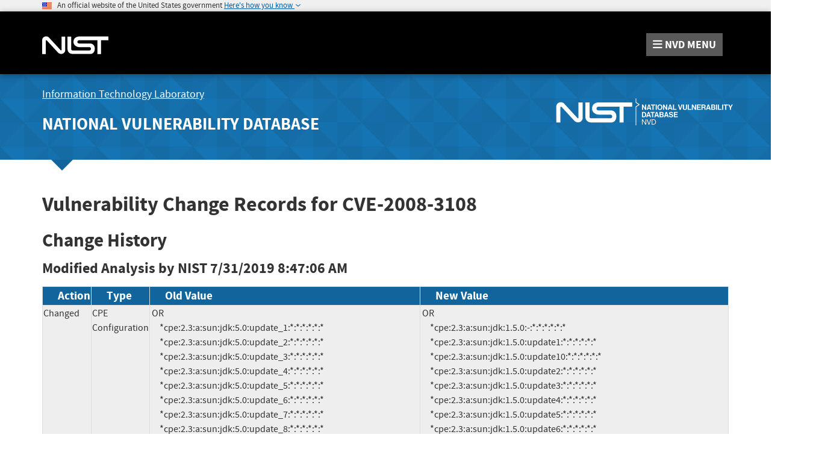

--- FILE ---
content_type: text/html;charset=UTF-8
request_url: https://nvd.nist.gov/vuln/detail/CVE-2008-3108/change-record?changeRecordedOn=07/31/2019T08:47:06.607-0400
body_size: 7802
content:


<!DOCTYPE html>

<html lang="en">
<head>



<title>NVD - CVE-2008-3108</title>

<meta http-equiv="content-type" content="text/html; charset=UTF-8" />
<meta http-equiv="content-style-type" content="text/css" />
<meta http-equiv="content-script-type" content="text/javascript" />
<meta name="viewport" content="width=device-width, initial-scale=1.0" />


<link href="/site-scripts/font-awesome/css/font-awesome.min.css"
	type="text/css" rel="stylesheet" />
<link href="/site-scripts/@fortawesome/fontawesome-free/css/all.min.css"
		  type="text/css" rel="stylesheet" />
<link href="/site-media/bootstrap/css/bootstrap.min.css"
	type="text/css" rel="stylesheet" />
<link href="/site-media/bootstrap/css/bootstrap-theme.min.css"
	type="text/css" rel="stylesheet" />
<link
	href="/site-scripts/eonasdan-bootstrap-datetimepicker/build/css/bootstrap-datetimepicker.min.css"
	type="text/css" rel="stylesheet" />


<link href="/site-media/css/nist-fonts.css" type="text/css"
	rel="stylesheet" />
<link href="/site-media/css/base-style.css" type="text/css"
	rel="stylesheet" />
<link href="/site-media/css/media-resize.css" type="text/css"
	rel="stylesheet" />


<meta name="theme-color" content="#000000">


<script src="/site-scripts/jquery/dist/jquery.min.js"
	type="text/javascript"></script>
<script src="/site-scripts/jquery-visible/jquery.visible.min.js"
	type="text/javascript"></script>
<script src="/site-scripts/underscore/underscore-min.js"
	type="text/javascript"></script>
<script src="/site-media/bootstrap/js/bootstrap.js"
	type="text/javascript"></script>
<script src="/site-scripts/moment/min/moment.min.js"
	type="text/javascript"></script>
<script
	src="/site-scripts/eonasdan-bootstrap-datetimepicker/build/js/bootstrap-datetimepicker.min.js"
	type="text/javascript"></script>


<script src="/site-media/js/megamenu.js" type="text/javascript"></script>
<script src="/site-media/js/nist-exit-script.js"
	type="text/javascript"></script>
<script src="/site-media/js/forms.js" type="text/javascript"></script>

<script
	src="/site-media/js/federated-analytics.all.min.js?agency=NIST&amp;subagency=nvd&amp;pua=UA-37115410-41&amp;yt=true"
	type="text/javascript" id="_fed_an_js_tag"></script>

<!-- Google tag (gtag.js) -->
<script async src="https://www.googletagmanager.com/gtag/js?id=G-4KKFZP12LQ"></script>
<script> window.dataLayer = window.dataLayer || []; function gtag(){dataLayer.push(arguments);} gtag('js', new Date()); gtag('config', 'G-4KKFZP12LQ'); </script>


<style id="antiClickjack">
body>* {
	display: none !important;
}

#antiClickjack {
	display: block !important;
}
</style>
<noscript>
	<style id="antiClickjackNoScript">
body>* {
	display: block !important;
}

#antiClickjack {
	display: none !important;
}
</style>
</noscript>
<script type="text/javascript" id="antiClickjackScript">
	if (self === top) {
		// no clickjacking
		var antiClickjack = document.getElementById("antiClickjack");
		antiClickjack.parentNode.removeChild(antiClickjack);
	} else {
		setTimeout(tryForward(), 5000);
	}

	function tryForward() {
		top.location = self.location;
	}
</script>
<meta charset="UTF-8">

<link href="/site-media/css/nvd-style.css" type="text/css"
	rel="stylesheet" />
<link href="/site-media/images/favicons/apple-touch-icon.png"
	rel="apple-touch-icon" type="image/png" sizes="180x180" />
<link href="/site-media/images/favicons/favicon-32x32.png"
	rel="icon" type="image/png" sizes="32x32" />
<link href="/site-media/images/favicons/favicon-16x16.png"
	rel="icon" type="image/png" sizes="16x16" />
<link href="/site-media/images/favicons/manifest.json"
	rel="manifest" />
<link href="/site-media/images/favicons/safari-pinned-tab.svg"
	rel="mask-icon" color="#000000" />
<link href="/site-media/images/favicons/favicon.ico"
	rel="shortcut icon" />
<meta name="msapplication-config" content="/site-media/images/favicons/browserconfig.xml" />
<link href="/site-media/images/favicons/favicon.ico"
	rel="shortcut icon" type="image/x-icon" />
<link href="/site-media/images/favicons/favicon.ico" rel="icon"
	type="image/x-icon" />
<meta charset="UTF-8">

</head>
<body>
	<header role="banner" title="Site Banner">
		<div id="antiClickjack" style="display: none">
			<h1>You are viewing this page in an unauthorized frame window.</h1>
			<p>
		This is a potential security issue, you are being redirected to 
		<a href="https://nvd.nist.gov">https://nvd.nist.gov</a>
	</p>
		</div>
		<div>
		</div>
		<div>
		<section class="usa-banner" aria-label="Official government website">
		    <div class="usa-accordion container">
		        <header class="usa-banner__header">
		            <noscript>
		                <p style="font-size: 0.85rem; font-weight: bold;">You have JavaScript disabled. This site requires JavaScript to be enabled for complete site functionality.</p>
		            </noscript>
		            <img class="usa-banner__header-flag" 
		            	src="/site-media/images/usbanner/us_flag_small.png" alt="U.S. flag">
		            &nbsp;
		            <span class="usa-banner__header-text">An official website of the United States government</span>
		
		            <button id="gov-banner-button" class="usa-accordion__button usa-banner__button" data-toggle="collapse" data-target="#gov-banner" aria-expanded="false" aria-controls="gov-banner">
		                <span class="usa-banner__button-text">Here's how you know</span>
		            </button>
		        </header>
		        <div class="usa-banner__content usa-accordion__content collapse" role="tabpanel" id="gov-banner" aria-expanded="true">
		            <div class="row">
		                <div class="col-md-5 col-sm-12">
		                    <div class="row">
		                        <div class="col-sm-2 col-xs-3">
		                            <img class="usa-banner__icon usa-media-block__img" 
		                            	src="/site-media/images/usbanner/icon-dot-gov.svg" alt="Dot gov">
		                        </div>
		                        <div class="col-sm-10 col-xs-9">
		                            <p>
		                                <strong>Official websites use .gov</strong>
		                                <br>
		                                A <strong>.gov</strong> website belongs to an official government organization in the United States.
		                            </p>
		                        </div>
		                    </div>
		                </div>
		                <div class="col-md-5 col-sm-12">
		                    <div class="row">
		                        <div class="col-sm-2 col-xs-3">
		                            <img class="usa-banner__icon usa-media-block__img" 
		                            	src="/site-media/images/usbanner/icon-https.svg" alt="Https">
		                        </div>
		                        <div class="col-sm-10 col-xs-9">
		                        <p>
		                            <strong>Secure .gov websites use HTTPS</strong>
		                            <br>
		                            A <strong>lock</strong> (<img class="usa-banner__lock" 
		                            	src="/site-media/images/usbanner/lock.svg" alt="Dot gov">) or <strong>https://</strong> means you've safely connected to the .gov website. Share sensitive information only on official, secure websites.
		                        </p>
		                        </div>
		                    </div>
		                </div>
		            </div>
		        </div>
		    </div>
		</section>
	</div>
		<div>
		<div>
	<nav id="navbar" class="navbar">
		<div id="nist-menu-container" class="container">
			<div class="row">
				<!-- Brand -->
				<div class="col-xs-6 col-md-4 navbar-header"
					style="height:104px">
					<a class="navbar-brand" 
						href="https://www.nist.gov" 
						target="_blank" rel="noopener noreferrer"
						id="navbar-brand-image"
						style="padding-top: 36px">

						<img alt="National Institute of Standards and Technology" 
										src="/site-media/images/nist/nist-logo.svg" 
										width="110" height="30">
					</a>
				</div>
				<div class="col-xs-6 col-md-8 navbar-nist-logo">
					<span id="nvd-menu-button" class="pull-right" style="margin-top: 26px"> <a>
							<span class="fa fa-bars"></span> <span id="nvd-menu-full-text"><span
								class="hidden-xxs">NVD </span>MENU</span>
					</a>
					</span>
				</div>
			</div>
		</div>

		<div class="main-menu-row container">
			<!-- Collect the nav links, forms, and other content for toggling -->
			<div id="main-menu-drop" class="col-lg-12" style="display: none;">
				<ul>

					<li><a href="/general"> General <span
							class="expander fa fa-plus" id="nvd-header-menu-general"
							data-expander-name="general" data-expanded="false"> <span
								class="element-invisible">Expand or Collapse</span>
						</span>
					</a>
						<div style="display: none;" class="sub-menu"
							data-expander-trigger="general">
							<div class="row">
								<div class="col-lg-4">
									<p>
										<a href="/general/nvd-dashboard">NVD Dashboard</a>
									</p>
									<p>
										<a href="https://www.nist.gov/itl/nvd">News and Status Updates</a>
									</p>
								</div>
								<div class="col-lg-4">
									<p>
										<a href="/general/faq">FAQ</a>
									</p>
								</div>
								<div class="col-lg-4">
									<p>
										<a href="/general/visualizations">Visualizations</a> 
									</p>
									<p>
										<a href="/general/legal-disclaimer">Legal Disclaimer</a> 
									</p>
								</div>
							</div>
						</div></li>
					<li><a href="/vuln"> Vulnerabilities <span
							class="expander fa fa-plus"
							id="nvd-header-menu-vulnerabilities"
							data-expander-name="vulnerabilities" data-expanded="false">
								<span class="element-invisible">Expand or Collapse</span>
						</span>
					</a>
						<div style="display: none;" class="sub-menu"
							data-expander-trigger="vulnerabilities">
							<div class="row">
								<div class="col-lg-4">
									<p>
										<a href="/vuln/search">Search &amp; Statistics</a>
									</p>
									<p>
										<a href="/vuln/categories">Weakness Types</a>
									</p>
								</div>
								<div class="col-lg-4">
									<p>
										<a href="/vuln/data-feeds">Data Feeds</a>
									</p>
									<p>
										<a href="/vuln/vendor-comments">Vendor Comments</a>
									</p>
								</div>
								<div class="col-lg-4">
									<p>
										<a href="/vuln/cvmap">CVMAP</a>
									</p>
								</div>
							</div>
						</div></li>
					<li><a href="/vuln-metrics/cvss#"> Vulnerability Metrics <span
							class="expander fa fa-plus" id="nvd-header-menu-metrics"
							data-expander-name="metrics" data-expanded="false"> <span
								class="element-invisible">Expand or Collapse</span>
						</span>
					</a>
						<div style="display: none;" class="sub-menu"
							data-expander-trigger="metrics">
							<div class="row">
								<div class="col-lg-4">
									<p>
										<a href="/vuln-metrics/cvss/v4-calculator">CVSS v4.0
											Calculators</a>
									</p>
								</div>
								<div class="col-lg-4">
									<p>
										<a href="/vuln-metrics/cvss/v3-calculator">CVSS v3.x
											Calculators</a>
									</p>
								</div>
								<div class="col-lg-4">
									<p>
										<a href="/vuln-metrics/cvss/v2-calculator">CVSS v2.0
											Calculator</a>
									</p>

								</div>
							</div>
						</div></li>
					<li><a href="/products"> Products <span
							class="expander fa fa-plus" id="nvd-header-menu-products"
							data-expander-name="products" data-expanded="false"> <span
								class="element-invisible">Expand or Collapse</span>
						</span>
					</a>
						<div style="display: none;" class="sub-menu"
							data-expander-trigger="products">
							<div class="row">
								<div class="col-lg-4">
									<p>
										<a href="/products/cpe">CPE Dictionary</a>
									</p>
									<p>
										<a href="/products/cpe/search">CPE Search</a>
									</p>

								</div>
								<div class="col-lg-4">
									<p>
										<a href="/products/cpe/statistics">CPE Statistics</a>
									</p>
									<p>
										<a href="/products/swid">SWID</a>
									</p>

								</div>
								<div class="col-lg-4"></div>
							</div>
						</div></li>
					<li>
						<a href="/developers">Developers<span
								class="expander fa fa-plus" id="nvd-header-menu-developers"
								data-expander-name="developers" data-expanded="false"> <span
									class="element-invisible">Expand or Collapse</span>
							</span>
						</a>
						<div style="display: none;" class="sub-menu"
							data-expander-trigger="developers">
							<div class="row">
								<div class="col-lg-4">
									<p>
										<a href="/developers/start-here">Start Here</a>
									</p>
									<p>
										<a href="/developers/request-an-api-key">Request an API Key</a>
									</p>

								</div>
								<div class="col-lg-4">
									<p>
										<a href="/developers/vulnerabilities">Vulnerabilities</a>
									</p>
									<p>
										<a href="/developers/products">Products</a>
									</p>

								</div>
								<div class="col-lg-4">
									<p>
										<a href="/developers/data-sources">Data Sources</a>
									</p>
									<p>
										<a href="/developers/terms-of-use">Terms of Use</a>
									</p>
								</div>
							</div>
						</div>
					</li>
					<li><a href="/contact"> Contact NVD </a></li>
					<li><a href="/other"> Other Sites <span
							class="expander fa fa-plus" id="nvd-header-menu-othersites"
							data-expander-name="otherSites" data-expanded="false"> <span
								class="element-invisible">Expand or Collapse</span>
						</span>
					</a>
						<div style="display: none;" class="sub-menu"
							data-expander-trigger="otherSites">
							<div class="row">
								<div class="col-lg-4">
									<p>
										<a href="https://ncp.nist.gov">Checklist (NCP) Repository</a>
									</p>
									<p>
										<a href="https://ncp.nist.gov/cce">Configurations (CCE)</a>
									</p>
									<p>
										<a href="https://csrc.nist.gov/Projects/risk-management/sp800-53-controls/release-search">800-53 Controls</a>
									</p>
								</div>
								<div class="col-lg-4">
									<p>
										<a
											href="https://csrc.nist.gov/projects/security-content-automation-protocol">SCAP</a>
									</p>
								</div>
							</div>
						</div></li>

					<li><a href="/search"> Search <span
							class="expander fa fa-plus" id="nvd-header-menu-search"
							data-expander-name="search" data-expanded="false"> <span
								class="element-invisible">Expand or Collapse</span>
						</span>
					</a>
						<div style="display: none;" class="sub-menu"
							data-expander-trigger="search">
							<div class="row">
								<div class="col-lg-4">
									<p>
										<a href="/vuln/search">Vulnerability Search</a>
									</p>
								</div>
								<div class="col-lg-4">
									<p>
										<a href="/products/cpe/search">CPE Search</a>
									</p>
								</div>
							</div>
						</div></li>




				</ul>
			</div>
			<!-- /#mobile-nav-container -->
		</div>

	</nav>
	<section id="itl-header" class="has-menu">
		<div class="container">
			<div class="row">
				<div class="col-sm-12 col-md-8">
					<h2 class="hidden-xs hidden-sm">
						<a href="https://www.nist.gov/itl" target="_blank" rel="noopener noreferrer">Information Technology Laboratory</a>
					</h2>
			 		<h1 class="hidden-xs hidden-sm">
						<a id="nvd-header-link"
						  href="/">National Vulnerability Database</a>
					</h1>
					<h1 class="hidden-xs text-center hidden-md hidden-lg"
						>National Vulnerability Database</h1>
					<h1 class="hidden-sm hidden-md hidden-lg text-center"
						>NVD</h1>
				
				</div>
				<div class="col-sm-12 col-md-4">
					<a style="width: 100%; text-align: center; display: block;padding-top: 14px">
						<img id="img-logo-nvd-lg" 
							alt="National Vulnerability Database" 
							src="/site-media/images/F_NIST-Logo-NVD-white.svg" 
							width="500" height="100">
					</a>
				</div>
			</div>
		</div>
	</section>

		
</div>
	</div>
	</header>
	<main>
		<div>
		<div id="body-section" class="container">
			
			<div>
		
		<div id="vulnDetailPanel">
			<table id="vulnDetailTableView" style="border-collapse: collapse;">
				<tr>
					<td colspan="2">

						<h2 data-testid="page-header">
							<span
								data-testid="page-header-vuln-id">Vulnerability Change Records for CVE-2008-3108</span>
							
						</h2>
						 <p></p>
                <h3>Change History</h3>
               
                <div>
	
		<div class="vuln-change-history-container"  
			style="display:block">
			 
			<h4>
				<strong><span
					data-testid="vuln-change-history-type-0">Modified Analysis by NIST</span> <span
					data-testid="vuln-change-history-date-0">7/31/2019 8:47:06 AM</span></strong>
			</h4>


			<table
				class="table table-striped table-condensed table-bordered detail-table"
				data-testid="vuln-change-history-table">
				<thead> 
					<tr>
						<th>Action</th>
						<th>Type</th>
						<th>Old Value</th>
						<th>New Value</th>
					</tr>
				</thead>
				<tbody>
					<tr data-testid="vuln-change-history-0">
						<td
							data-testid="vuln-change-history-0-action">Changed</td>
						<td
							data-testid="vuln-change-history-0-type">CPE Configuration</td>
						<td data-testid="vuln-change-history-0-old">
							
							
								
							
								<pre>OR
     *cpe:2.3:a:sun:jdk:5.0:update_1:*:*:*:*:*:*
     *cpe:2.3:a:sun:jdk:5.0:update_2:*:*:*:*:*:*
     *cpe:2.3:a:sun:jdk:5.0:update_3:*:*:*:*:*:*
     *cpe:2.3:a:sun:jdk:5.0:update_4:*:*:*:*:*:*
     *cpe:2.3:a:sun:jdk:5.0:update_5:*:*:*:*:*:*
     *cpe:2.3:a:sun:jdk:5.0:update_6:*:*:*:*:*:*
     *cpe:2.3:a:sun:jdk:5.0:update_7:*:*:*:*:*:*
     *cpe:2.3:a:sun:jdk:5.0:update_8:*:*:*:*:*:*
     *cpe:2.3:a:sun:jdk:*:update_9:*:*:*:*:*:* versions up to (including) 5.0
     *cpe:2.3:a:sun:jre:1.3.0:*:*:*:*:*:*:*
     *cpe:2.3:a:sun:jre:1.3.1:*:*:*:*:*:*:*
     *cpe:2.3:a:sun:jre:1.3.1:update1:*:*:*:*:*:*
     *cpe:2.3:a:sun:jre:1.3.1:update16:*:*:*:*:*:*
     *cpe:2.3:a:sun:jre:1.3.1:update18:*:*:*:*:*:*
     *cpe:2.3:a:sun:jre:1.3.1:update19:*:*:*:*:*:*
     *cpe:2.3:a:sun:jre:1.3.1:update20:*:*:*:*:*:*
     *cpe:2.3:a:sun:jre:1.3.1_02:*:*:*:*:*:*:*
     *cpe:2.3:a:sun:jre:1.3.1_03:*:*:*:*:*:*:*
     *cpe:2.3:a:sun:jre:1.3.1_04:*:*:*:*:*:*:*
     *cpe:2.3:a:sun:jre:1.3.1_05:*:*:*:*:*:*:*
     *cpe:2.3:a:sun:jre:1.3.1_06:*:*:*:*:*:*:*
     *cpe:2.3:a:sun:jre:1.3.1_07:*:*:*:*:*:*:*
     *cpe:2.3:a:sun:jre:1.3.1_08:*:*:*:*:*:*:*
     *cpe:2.3:a:sun:jre:1.3.1_09:*:*:*:*:*:*:*
     *cpe:2.3:a:sun:jre:1.3.1_10:*:*:*:*:*:*:*
     *cpe:2.3:a:sun:jre:1.3.1_11:*:*:*:*:*:*:*
     *cpe:2.3:a:sun:jre:1.3.1_12:*:*:*:*:*:*:*
     *cpe:2.3:a:sun:jre:1.3.1_13:*:*:*:*:*:*:*
     *cpe:2.3:a:sun:jre:1.3.1_14:*:*:*:*:*:*:*
     *cpe:2.3:a:sun:jre:1.3.1_15:*:*:*:*:*:*:*
     *cpe:2.3:a:sun:jre:1.3.1_17:*:*:*:*:*:*:*
     *cpe:2.3:a:sun:jre:1.3.1_21:*:*:*:*:*:*:*
     *cpe:2.3:a:sun:jre:*:*:*:*:*:*:*:* versions up to (including) 1.3.1_22
     *cpe:2.3:a:sun:jre:1.4.2_1:*:*:*:*:*:*:*
     *cpe:2.3:a:sun:jre:1.4.2_2:*:*:*:*:*:*:*
     *cpe:2.3:a:sun:jre:1.4.2_3:*:*:*:*:*:*:*
     *cpe:2.3:a:sun:jre:1.4.2_4:*:*:*:*:*:*:*
     *cpe:2.3:a:sun:jre:1.4.2_5:*:*:*:*:*:*:*
     *cpe:2.3:a:sun:jre:1.4.2_6:*:*:*:*:*:*:*
     *cpe:2.3:a:sun:jre:1.4.2_7:*:*:*:*:*:*:*
     *cpe:2.3:a:sun:jre:1.4.2_8:*:*:*:*:*:*:*
     *cpe:2.3:a:sun:jre:1.4.2_9:*:*:*:*:*:*:*
     *cpe:2.3:a:sun:jre:1.4.2_10:*:*:*:*:*:*:*
     *cpe:2.3:a:sun:jre:1.4.2_11:*:*:*:*:*:*:*
     *cpe:2.3:a:sun:jre:1.4.2_12:*:*:*:*:*:*:*
     *cpe:2.3:a:sun:jre:1.4.2_13:*:*:*:*:*:*:*
     *cpe:2.3:a:sun:jre:1.4.2_14:*:*:*:*:*:*:*
     *cpe:2.3:a:sun:jre:1.4.2_15:*:*:*:*:*:*:*
     *cpe:2.3:a:sun:jre:1.4.2_16:*:*:*:*:*:*:*
     *cpe:2.3:a:sun:jre:*:*:*:*:*:*:*:* versions up to (including) 1.4.2_17
     *cpe:2.3:a:sun:jre:5.0:update_1:*:*:*:*:*:*
     *cpe:2.3:a:sun:jre:5.0:update_2:*:*:*:*:*:*
     *cpe:2.3:a:sun:jre:5.0:update_3:*:*:*:*:*:*
     *cpe:2.3:a:sun:jre:5.0:update_4:*:*:*:*:*:*
     *cpe:2.3:a:sun:jre:5.0:update_5:*:*:*:*:*:*
     *cpe:2.3:a:sun:jre:5.0:update_6:*:*:*:*:*:*
     *cpe:2.3:a:sun:jre:5.0:update_7:*:*:*:*:*:*
     *cpe:2.3:a:sun:jre:5.0:update_8:*:*:*:*:*:*
     *cpe:2.3:a:sun:jre:*:update_9:*:*:*:*:*:* versions up to (including) 5.0
     *cpe:2.3:a:sun:sdk:1.3.0:*:*:*:*:*:*:*
     *cpe:2.3:a:sun:sdk:1.3.1_01:*:*:*:*:*:*:*
     *cpe:2.3:a:sun:sdk:1.3.1_02:*:*:*:*:*:*:*
     *cpe:2.3:a:sun:sdk:1.3.1_03:*:*:*:*:*:*:*
     *cpe:2.3:a:sun:sdk:1.3.1_04:*:*:*:*:*:*:*
     *cpe:2.3:a:sun:sdk:1.3.1_05:*:*:*:*:*:*:*
     *cpe:2.3:a:sun:sdk:1.3.1_06:*:*:*:*:*:*:*
     *cpe:2.3:a:sun:sdk:1.3.1_07:*:*:*:*:*:*:*
     *cpe:2.3:a:sun:sdk:1.3.1_08:*:*:*:*:*:*:*
     *cpe:2.3:a:sun:sdk:1.3.1_09:*:*:*:*:*:*:*
     *cpe:2.3:a:sun:sdk:1.3.1_10:*:*:*:*:*:*:*
     *cpe:2.3:a:sun:sdk:1.3.1_11:*:*:*:*:*:*:*
     *cpe:2.3:a:sun:sdk:1.3.1_12:*:*:*:*:*:*:*
     *cpe:2.3:a:sun:sdk:1.3.1_13:*:*:*:*:*:*:*
     *cpe:2.3:a:sun:sdk:1.3.1_14:*:*:*:*:*:*:*
     *cpe:2.3:a:sun:sdk:1.3.1_15:*:*:*:*:*:*:*
     *cpe:2.3:a:sun:sdk:1.3.1_16:*:*:*:*:*:*:*
     *cpe:2.3:a:sun:sdk:1.3.1_17:*:*:*:*:*:*:*
     *cpe:2.3:a:sun:sdk:1.3.1_18:*:*:*:*:*:*:*
     *cpe:2.3:a:sun:sdk:1.3.1_19:*:*:*:*:*:*:*
     *cpe:2.3:a:sun:sdk:1.3.1_20:*:*:*:*:*:*:*
     *cpe:2.3:a:sun:sdk:1.3.1_21:*:*:*:*:*:*:*
     *cpe:2.3:a:sun:sdk:*:*:*:*:*:*:*:* versions up to (including) 1.3.1_22
     *cpe:2.3:a:sun:sdk:1.4.2:*:*:*:*:*:*:*
     *cpe:2.3:a:sun:sdk:1.4.2_01:*:*:*:*:*:*:*
     *cpe:2.3:a:sun:sdk:1.4.2_02:*:*:*:*:*:*:*
     *cpe:2.3:a:sun:sdk:1.4.2_03:*:*:*:*:*:*:*
     *cpe:2.3:a:sun:sdk:1.4.2_04:*:*:*:*:*:*:*
     *cpe:2.3:a:sun:sdk:1.4.2_05:*:*:*:*:*:*:*
     *cpe:2.3:a:sun:sdk:1.4.2_06:*:*:*:*:*:*:*
     *cpe:2.3:a:sun:sdk:1.4.2_07:*:*:*:*:*:*:*
     *cpe:2.3:a:sun:sdk:1.4.2_08:*:*:*:*:*:*:*
     *cpe:2.3:a:sun:sdk:1.4.2_09:*:*:*:*:*:*:*
     *cpe:2.3:a:sun:sdk:1.4.2_10:*:*:*:*:*:*:*
     *cpe:2.3:a:sun:sdk:1.4.2_11:*:*:*:*:*:*:*
     *cpe:2.3:a:sun:sdk:1.4.2_12:*:*:*:*:*:*:*
     *cpe:2.3:a:sun:sdk:1.4.2_13:*:*:*:*:*:*:*
     *cpe:2.3:a:sun:sdk:1.4.2_14:*:*:*:*:*:*:*
     *cpe:2.3:a:sun:sdk:1.4.2_15:*:*:*:*:*:*:*
     *cpe:2.3:a:sun:sdk:1.4.2_16:*:*:*:*:*:*:*
     *cpe:2.3:a:sun:sdk:*:*:*:*:*:*:*:* versions up to (including) 1.4.2_17</pre>
								
							
							
						</td>
							
						<td data-testid="vuln-change-history-0-new">
								
							
								<pre>OR
     *cpe:2.3:a:sun:jdk:1.5.0:-:*:*:*:*:*:*
     *cpe:2.3:a:sun:jdk:1.5.0:update1:*:*:*:*:*:*
     *cpe:2.3:a:sun:jdk:1.5.0:update10:*:*:*:*:*:*
     *cpe:2.3:a:sun:jdk:1.5.0:update2:*:*:*:*:*:*
     *cpe:2.3:a:sun:jdk:1.5.0:update3:*:*:*:*:*:*
     *cpe:2.3:a:sun:jdk:1.5.0:update4:*:*:*:*:*:*
     *cpe:2.3:a:sun:jdk:1.5.0:update5:*:*:*:*:*:*
     *cpe:2.3:a:sun:jdk:1.5.0:update6:*:*:*:*:*:*
     *cpe:2.3:a:sun:jdk:1.5.0:update7:*:*:*:*:*:*
     *cpe:2.3:a:sun:jdk:1.5.0:update7_b03:*:*:*:*:*:*
     *cpe:2.3:a:sun:jdk:1.5.0:update8:*:*:*:*:*:*
     *cpe:2.3:a:sun:jdk:1.5.0:update9:*:*:*:*:*:*</pre>
								
						</td>
					</tr>
					<tr data-testid="vuln-change-history-0">
						<td
							data-testid="vuln-change-history-0-action">Added</td>
						<td
							data-testid="vuln-change-history-0-type">CPE Configuration</td>
						<td data-testid="vuln-change-history-0-old">
							
							
								
							
								<pre></pre>
								
							
							
						</td>
							
						<td data-testid="vuln-change-history-0-new">
								
							
								<pre>OR
     *cpe:2.3:a:sun:jre:1.3.1:*:*:*:*:*:*:*
     *cpe:2.3:a:sun:jre:1.3.1_2:*:*:*:*:*:*:*
     *cpe:2.3:a:sun:jre:1.3.1_03:*:*:*:*:*:*:*
     *cpe:2.3:a:sun:jre:1.3.1_04:*:*:*:*:*:*:*
     *cpe:2.3:a:sun:jre:1.3.1_05:*:*:*:*:*:*:*
     *cpe:2.3:a:sun:jre:1.3.1_06:*:*:*:*:*:*:*
     *cpe:2.3:a:sun:jre:1.3.1_07:*:*:*:*:*:*:*
     *cpe:2.3:a:sun:jre:1.3.1_08:*:*:*:*:*:*:*
     *cpe:2.3:a:sun:jre:1.3.1_09:*:*:*:*:*:*:*
     *cpe:2.3:a:sun:jre:1.3.1_10:*:*:*:*:*:*:*
     *cpe:2.3:a:sun:jre:1.3.1_11:*:*:*:*:*:*:*
     *cpe:2.3:a:sun:jre:1.3.1_12:*:*:*:*:*:*:*
     *cpe:2.3:a:sun:jre:1.3.1_13:*:*:*:*:*:*:*
     *cpe:2.3:a:sun:jre:1.3.1_14:*:*:*:*:*:*:*
     *cpe:2.3:a:sun:jre:1.3.1_15:*:*:*:*:*:*:*
     *cpe:2.3:a:sun:jre:1.3.1_16:*:*:*:*:*:*:*
     *cpe:2.3:a:sun:jre:1.3.1_17:*:*:*:*:*:*:*
     *cpe:2.3:a:sun:jre:1.3.1_18:*:*:*:*:*:*:*
     *cpe:2.3:a:sun:jre:1.3.1_19:*:*:*:*:*:*:*
     *cpe:2.3:a:sun:jre:1.3.1_20:*:*:*:*:*:*:*
     *cpe:2.3:a:sun:jre:1.3.1_21:*:*:*:*:*:*:*
     *cpe:2.3:a:sun:jre:1.3.1_22:*:*:*:*:*:*:*
     *cpe:2.3:a:sun:jre:1.3.1_23:*:*:*:*:*:*:*
     *cpe:2.3:a:sun:jre:1.4.2:*:*:*:*:*:*:*
     *cpe:2.3:a:sun:jre:1.4.2_1:*:*:*:*:*:*:*
     *cpe:2.3:a:sun:jre:1.4.2_2:*:*:*:*:*:*:*
     *cpe:2.3:a:sun:jre:1.4.2_3:*:*:*:*:*:*:*
     *cpe:2.3:a:sun:jre:1.4.2_4:*:*:*:*:*:*:*
     *cpe:2.3:a:sun:jre:1.4.2_5:*:*:*:*:*:*:*
     *cpe:2.3:a:sun:jre:1.4.2_6:*:*:*:*:*:*:*
     *cpe:2.3:a:sun:jre:1.4.2_7:*:*:*:*:*:*:*
     *cpe:2.3:a:sun:jre:1.4.2_8:*:*:*:*:*:*:*
     *cpe:2.3:a:sun:jre:1.4.2_9:*:*:*:*:*:*:*
     *cpe:2.3:a:sun:jre:1.4.2_10:*:*:*:*:*:*:*
     *cpe:2.3:a:sun:jre:1.4.2_11:*:*:*:*:*:*:*
     *cpe:2.3:a:sun:jre:1.4.2_12:*:*:*:*:*:*:*
     *cpe:2.3:a:sun:jre:1.4.2_13:*:*:*:*:*:*:*
     *cpe:2.3:a:sun:jre:1.4.2_14:*:*:*:*:*:*:*
     *cpe:2.3:a:sun:jre:1.4.2_15:*:*:*:*:*:*:*
     *cpe:2.3:a:sun:jre:1.4.2_16:*:*:*:*:*:*:*
     *cpe:2.3:a:sun:jre:1.4.2_17:*:*:*:*:*:*:*
     *cpe:2.3:a:sun:jre:1.4.2_18:*:*:*:*:*:*:*
     *cpe:2.3:a:sun:jre:1.5.0:-:*:*:*:*:*:*
     *cpe:2.3:a:sun:jre:1.5.0:update1:*:*:*:*:*:*
     *cpe:2.3:a:sun:jre:1.5.0:update10:*:*:*:*:*:*
     *cpe:2.3:a:sun:jre:1.5.0:update2:*:*:*:*:*:*
     *cpe:2.3:a:sun:jre:1.5.0:update3:*:*:*:*:*:*
     *cpe:2.3:a:sun:jre:1.5.0:update4:*:*:*:*:*:*
     *cpe:2.3:a:sun:jre:1.5.0:update5:*:*:*:*:*:*
     *cpe:2.3:a:sun:jre:1.5.0:update6:*:*:*:*:*:*
     *cpe:2.3:a:sun:jre:1.5.0:update7:*:*:*:*:*:*
     *cpe:2.3:a:sun:jre:1.5.0:update8:*:*:*:*:*:*
     *cpe:2.3:a:sun:jre:1.5.0:update9:*:*:*:*:*:*</pre>
								
						</td>
					</tr>
					<tr data-testid="vuln-change-history-0">
						<td
							data-testid="vuln-change-history-0-action">Added</td>
						<td
							data-testid="vuln-change-history-0-type">CPE Configuration</td>
						<td data-testid="vuln-change-history-0-old">
							
							
								
							
								<pre></pre>
								
							
							
						</td>
							
						<td data-testid="vuln-change-history-0-new">
								
							
								<pre>OR
     *cpe:2.3:a:sun:sdk:1.3.1:*:*:*:*:*:*:*
     *cpe:2.3:a:sun:sdk:1.3.1_01:*:*:*:*:*:*:*
     *cpe:2.3:a:sun:sdk:1.3.1_01a:*:*:*:*:*:*:*
     *cpe:2.3:a:sun:sdk:1.3.1_02:*:*:*:*:*:*:*
     *cpe:2.3:a:sun:sdk:1.3.1_03:*:*:*:*:*:*:*
     *cpe:2.3:a:sun:sdk:1.3.1_04:*:*:*:*:*:*:*
     *cpe:2.3:a:sun:sdk:1.3.1_05:*:*:*:*:*:*:*
     *cpe:2.3:a:sun:sdk:1.3.1_06:*:*:*:*:*:*:*
     *cpe:2.3:a:sun:sdk:1.3.1_07:*:*:*:*:*:*:*
     *cpe:2.3:a:sun:sdk:1.3.1_08:*:*:*:*:*:*:*
     *cpe:2.3:a:sun:sdk:1.3.1_09:*:*:*:*:*:*:*
     *cpe:2.3:a:sun:sdk:1.3.1_10:*:*:*:*:*:*:*
     *cpe:2.3:a:sun:sdk:1.3.1_11:*:*:*:*:*:*:*
     *cpe:2.3:a:sun:sdk:1.3.1_12:*:*:*:*:*:*:*
     *cpe:2.3:a:sun:sdk:1.3.1_13:*:*:*:*:*:*:*
     *cpe:2.3:a:sun:sdk:1.3.1_14:*:*:*:*:*:*:*
     *cpe:2.3:a:sun:sdk:1.3.1_15:*:*:*:*:*:*:*
     *cpe:2.3:a:sun:sdk:1.3.1_16:*:*:*:*:*:*:*
     *cpe:2.3:a:sun:sdk:1.3.1_17:*:*:*:*:*:*:*
     *cpe:2.3:a:sun:sdk:1.3.1_18:*:*:*:*:*:*:*
     *cpe:2.3:a:sun:sdk:1.3.1_19:*:*:*:*:*:*:*
     *cpe:2.3:a:sun:sdk:1.3.1_20:*:*:*:*:*:*:*
     *cpe:2.3:a:sun:sdk:1.3.1_21:*:*:*:*:*:*:*
     *cpe:2.3:a:sun:sdk:1.3.1_22:*:*:*:*:*:*:*
     *cpe:2.3:a:sun:sdk:1.3.1_23:*:*:*:*:*:*:*
     *cpe:2.3:a:sun:sdk:1.4.2:*:*:*:*:*:*:*
     *cpe:2.3:a:sun:sdk:1.4.2_1:*:*:*:*:*:*:*
     *cpe:2.3:a:sun:sdk:1.4.2_2:*:*:*:*:*:*:*
     *cpe:2.3:a:sun:sdk:1.4.2_02:*:*:*:*:*:*:*
     *cpe:2.3:a:sun:sdk:1.4.2_03:*:*:*:*:*:*:*
     *cpe:2.3:a:sun:sdk:1.4.2_3:*:*:*:*:*:*:*
     *cpe:2.3:a:sun:sdk:1.4.2_4:*:*:*:*:*:*:*
     *cpe:2.3:a:sun:sdk:1.4.2_04:*:*:*:*:*:*:*
     *cpe:2.3:a:sun:sdk:1.4.2_5:*:*:*:*:*:*:*
     *cpe:2.3:a:sun:sdk:1.4.2_6:*:*:*:*:*:*:*
     *cpe:2.3:a:sun:sdk:1.4.2_7:*:*:*:*:*:*:*
     *cpe:2.3:a:sun:sdk:1.4.2_8:*:*:*:*:*:*:*
     *cpe:2.3:a:sun:sdk:1.4.2_08:*:*:*:*:*:*:*
     *cpe:2.3:a:sun:sdk:1.4.2_09:*:*:*:*:*:*:*
     *cpe:2.3:a:sun:sdk:1.4.2_9:*:*:*:*:*:*:*
     *cpe:2.3:a:sun:sdk:1.4.2_10:*:*:*:*:*:*:*
     *cpe:2.3:a:sun:sdk:1.4.2_11:*:*:*:*:*:*:*
     *cpe:2.3:a:sun:sdk:1.4.2_12:*:*:*:*:*:*:*
     *cpe:2.3:a:sun:sdk:1.4.2_13:*:*:*:*:*:*:*
     *cpe:2.3:a:sun:sdk:1.4.2_14:*:*:*:*:*:*:*
     *cpe:2.3:a:sun:sdk:1.4.2_15:*:*:*:*:*:*:*
     *cpe:2.3:a:sun:sdk:1.4.2_16:*:*:*:*:*:*:*
     *cpe:2.3:a:sun:sdk:1.4.2_17:*:*:*:*:*:*:*
     *cpe:2.3:a:sun:sdk:1.4.2_18:*:*:*:*:*:*:*</pre>
								
						</td>
					</tr>
					<tr data-testid="vuln-change-history-0">
						<td
							data-testid="vuln-change-history-0-action">Changed</td>
						<td
							data-testid="vuln-change-history-0-type">Reference Type</td>
						<td data-testid="vuln-change-history-0-old">
							
							
								
							
								<pre>http://lists.apple.com/archives/security-announce//2008/Sep/msg00008.html No Types Assigned</pre>
								
							
							
						</td>
							
						<td data-testid="vuln-change-history-0-new">
								
							
								<pre>http://lists.apple.com/archives/security-announce//2008/Sep/msg00008.html Mailing List, Third Party Advisory</pre>
								
						</td>
					</tr>
					<tr data-testid="vuln-change-history-0">
						<td
							data-testid="vuln-change-history-0-action">Changed</td>
						<td
							data-testid="vuln-change-history-0-type">Reference Type</td>
						<td data-testid="vuln-change-history-0-old">
							
							
								
							
								<pre>http://lists.opensuse.org/opensuse-security-announce/2008-08/msg00005.html No Types Assigned</pre>
								
							
							
						</td>
							
						<td data-testid="vuln-change-history-0-new">
								
							
								<pre>http://lists.opensuse.org/opensuse-security-announce/2008-08/msg00005.html Mailing List, Third Party Advisory</pre>
								
						</td>
					</tr>
					<tr data-testid="vuln-change-history-0">
						<td
							data-testid="vuln-change-history-0-action">Changed</td>
						<td
							data-testid="vuln-change-history-0-type">Reference Type</td>
						<td data-testid="vuln-change-history-0-old">
							
							
								
							
								<pre>http://lists.opensuse.org/opensuse-security-announce/2008-09/msg00000.html No Types Assigned</pre>
								
							
							
						</td>
							
						<td data-testid="vuln-change-history-0-new">
								
							
								<pre>http://lists.opensuse.org/opensuse-security-announce/2008-09/msg00000.html Mailing List, Third Party Advisory</pre>
								
						</td>
					</tr>
					<tr data-testid="vuln-change-history-0">
						<td
							data-testid="vuln-change-history-0-action">Changed</td>
						<td
							data-testid="vuln-change-history-0-type">Reference Type</td>
						<td data-testid="vuln-change-history-0-old">
							
							
								
							
								<pre>http://lists.opensuse.org/opensuse-security-announce/2008-09/msg00002.html No Types Assigned</pre>
								
							
							
						</td>
							
						<td data-testid="vuln-change-history-0-new">
								
							
								<pre>http://lists.opensuse.org/opensuse-security-announce/2008-09/msg00002.html Mailing List, Third Party Advisory</pre>
								
						</td>
					</tr>
					<tr data-testid="vuln-change-history-0">
						<td
							data-testid="vuln-change-history-0-action">Changed</td>
						<td
							data-testid="vuln-change-history-0-type">Reference Type</td>
						<td data-testid="vuln-change-history-0-old">
							
							
								
							
								<pre>http://marc.info/?l=bugtraq&amp;m=122331139823057&amp;w=2 No Types Assigned</pre>
								
							
							
						</td>
							
						<td data-testid="vuln-change-history-0-new">
								
							
								<pre>http://marc.info/?l=bugtraq&amp;m=122331139823057&amp;w=2 Mailing List, Third Party Advisory</pre>
								
						</td>
					</tr>
					<tr data-testid="vuln-change-history-0">
						<td
							data-testid="vuln-change-history-0-action">Changed</td>
						<td
							data-testid="vuln-change-history-0-type">Reference Type</td>
						<td data-testid="vuln-change-history-0-old">
							
							
								
							
								<pre>http://secunia.com/advisories/31010 Vendor Advisory</pre>
								
							
							
						</td>
							
						<td data-testid="vuln-change-history-0-new">
								
							
								<pre>http://secunia.com/advisories/31010 Third Party Advisory</pre>
								
						</td>
					</tr>
					<tr data-testid="vuln-change-history-0">
						<td
							data-testid="vuln-change-history-0-action">Changed</td>
						<td
							data-testid="vuln-change-history-0-type">Reference Type</td>
						<td data-testid="vuln-change-history-0-old">
							
							
								
							
								<pre>http://secunia.com/advisories/31320 No Types Assigned</pre>
								
							
							
						</td>
							
						<td data-testid="vuln-change-history-0-new">
								
							
								<pre>http://secunia.com/advisories/31320 Third Party Advisory</pre>
								
						</td>
					</tr>
					<tr data-testid="vuln-change-history-0">
						<td
							data-testid="vuln-change-history-0-action">Changed</td>
						<td
							data-testid="vuln-change-history-0-type">Reference Type</td>
						<td data-testid="vuln-change-history-0-old">
							
							
								
							
								<pre>http://secunia.com/advisories/31497 No Types Assigned</pre>
								
							
							
						</td>
							
						<td data-testid="vuln-change-history-0-new">
								
							
								<pre>http://secunia.com/advisories/31497 Third Party Advisory</pre>
								
						</td>
					</tr>
					<tr data-testid="vuln-change-history-0">
						<td
							data-testid="vuln-change-history-0-action">Changed</td>
						<td
							data-testid="vuln-change-history-0-type">Reference Type</td>
						<td data-testid="vuln-change-history-0-old">
							
							
								
							
								<pre>http://secunia.com/advisories/31600 No Types Assigned</pre>
								
							
							
						</td>
							
						<td data-testid="vuln-change-history-0-new">
								
							
								<pre>http://secunia.com/advisories/31600 Third Party Advisory</pre>
								
						</td>
					</tr>
					<tr data-testid="vuln-change-history-0">
						<td
							data-testid="vuln-change-history-0-action">Changed</td>
						<td
							data-testid="vuln-change-history-0-type">Reference Type</td>
						<td data-testid="vuln-change-history-0-old">
							
							
								
							
								<pre>http://secunia.com/advisories/31736 No Types Assigned</pre>
								
							
							
						</td>
							
						<td data-testid="vuln-change-history-0-new">
								
							
								<pre>http://secunia.com/advisories/31736 Third Party Advisory</pre>
								
						</td>
					</tr>
					<tr data-testid="vuln-change-history-0">
						<td
							data-testid="vuln-change-history-0-action">Changed</td>
						<td
							data-testid="vuln-change-history-0-type">Reference Type</td>
						<td data-testid="vuln-change-history-0-old">
							
							
								
							
								<pre>http://secunia.com/advisories/32018 No Types Assigned</pre>
								
							
							
						</td>
							
						<td data-testid="vuln-change-history-0-new">
								
							
								<pre>http://secunia.com/advisories/32018 Third Party Advisory</pre>
								
						</td>
					</tr>
					<tr data-testid="vuln-change-history-0">
						<td
							data-testid="vuln-change-history-0-action">Changed</td>
						<td
							data-testid="vuln-change-history-0-type">Reference Type</td>
						<td data-testid="vuln-change-history-0-old">
							
							
								
							
								<pre>http://secunia.com/advisories/32179 No Types Assigned</pre>
								
							
							
						</td>
							
						<td data-testid="vuln-change-history-0-new">
								
							
								<pre>http://secunia.com/advisories/32179 Third Party Advisory</pre>
								
						</td>
					</tr>
					<tr data-testid="vuln-change-history-0">
						<td
							data-testid="vuln-change-history-0-action">Changed</td>
						<td
							data-testid="vuln-change-history-0-type">Reference Type</td>
						<td data-testid="vuln-change-history-0-old">
							
							
								
							
								<pre>http://secunia.com/advisories/32180 No Types Assigned</pre>
								
							
							
						</td>
							
						<td data-testid="vuln-change-history-0-new">
								
							
								<pre>http://secunia.com/advisories/32180 Third Party Advisory</pre>
								
						</td>
					</tr>
					<tr data-testid="vuln-change-history-0">
						<td
							data-testid="vuln-change-history-0-action">Changed</td>
						<td
							data-testid="vuln-change-history-0-type">Reference Type</td>
						<td data-testid="vuln-change-history-0-old">
							
							
								
							
								<pre>http://secunia.com/advisories/33236 No Types Assigned</pre>
								
							
							
						</td>
							
						<td data-testid="vuln-change-history-0-new">
								
							
								<pre>http://secunia.com/advisories/33236 Third Party Advisory</pre>
								
						</td>
					</tr>
					<tr data-testid="vuln-change-history-0">
						<td
							data-testid="vuln-change-history-0-action">Changed</td>
						<td
							data-testid="vuln-change-history-0-type">Reference Type</td>
						<td data-testid="vuln-change-history-0-old">
							
							
								
							
								<pre>http://secunia.com/advisories/33237 No Types Assigned</pre>
								
							
							
						</td>
							
						<td data-testid="vuln-change-history-0-new">
								
							
								<pre>http://secunia.com/advisories/33237 Third Party Advisory</pre>
								
						</td>
					</tr>
					<tr data-testid="vuln-change-history-0">
						<td
							data-testid="vuln-change-history-0-action">Changed</td>
						<td
							data-testid="vuln-change-history-0-type">Reference Type</td>
						<td data-testid="vuln-change-history-0-old">
							
							
								
							
								<pre>http://secunia.com/advisories/37386 No Types Assigned</pre>
								
							
							
						</td>
							
						<td data-testid="vuln-change-history-0-new">
								
							
								<pre>http://secunia.com/advisories/37386 Third Party Advisory</pre>
								
						</td>
					</tr>
					<tr data-testid="vuln-change-history-0">
						<td
							data-testid="vuln-change-history-0-action">Changed</td>
						<td
							data-testid="vuln-change-history-0-type">Reference Type</td>
						<td data-testid="vuln-change-history-0-old">
							
							
								
							
								<pre>http://security.gentoo.org/glsa/glsa-200911-02.xml No Types Assigned</pre>
								
							
							
						</td>
							
						<td data-testid="vuln-change-history-0-new">
								
							
								<pre>http://security.gentoo.org/glsa/glsa-200911-02.xml Third Party Advisory</pre>
								
						</td>
					</tr>
					<tr data-testid="vuln-change-history-0">
						<td
							data-testid="vuln-change-history-0-action">Changed</td>
						<td
							data-testid="vuln-change-history-0-type">Reference Type</td>
						<td data-testid="vuln-change-history-0-old">
							
							
								
							
								<pre>http://sunsolve.sun.com/search/document.do?assetkey=1-66-238666-1 Patch</pre>
								
							
							
						</td>
							
						<td data-testid="vuln-change-history-0-new">
								
							
								<pre>http://sunsolve.sun.com/search/document.do?assetkey=1-66-238666-1 Broken Link</pre>
								
						</td>
					</tr>
					<tr data-testid="vuln-change-history-0">
						<td
							data-testid="vuln-change-history-0-action">Changed</td>
						<td
							data-testid="vuln-change-history-0-type">Reference Type</td>
						<td data-testid="vuln-change-history-0-old">
							
							
								
							
								<pre>http://support.apple.com/kb/HT3178 No Types Assigned</pre>
								
							
							
						</td>
							
						<td data-testid="vuln-change-history-0-new">
								
							
								<pre>http://support.apple.com/kb/HT3178 Third Party Advisory</pre>
								
						</td>
					</tr>
					<tr data-testid="vuln-change-history-0">
						<td
							data-testid="vuln-change-history-0-action">Changed</td>
						<td
							data-testid="vuln-change-history-0-type">Reference Type</td>
						<td data-testid="vuln-change-history-0-old">
							
							
								
							
								<pre>http://support.apple.com/kb/HT3179 No Types Assigned</pre>
								
							
							
						</td>
							
						<td data-testid="vuln-change-history-0-new">
								
							
								<pre>http://support.apple.com/kb/HT3179 Third Party Advisory</pre>
								
						</td>
					</tr>
					<tr data-testid="vuln-change-history-0">
						<td
							data-testid="vuln-change-history-0-action">Changed</td>
						<td
							data-testid="vuln-change-history-0-type">Reference Type</td>
						<td data-testid="vuln-change-history-0-old">
							
							
								
							
								<pre>http://support.avaya.com/elmodocs2/security/ASA-2008-300.htm No Types Assigned</pre>
								
							
							
						</td>
							
						<td data-testid="vuln-change-history-0-new">
								
							
								<pre>http://support.avaya.com/elmodocs2/security/ASA-2008-300.htm Third Party Advisory</pre>
								
						</td>
					</tr>
					<tr data-testid="vuln-change-history-0">
						<td
							data-testid="vuln-change-history-0-action">Changed</td>
						<td
							data-testid="vuln-change-history-0-type">Reference Type</td>
						<td data-testid="vuln-change-history-0-old">
							
							
								
							
								<pre>http://support.avaya.com/elmodocs2/security/ASA-2008-507.htm No Types Assigned</pre>
								
							
							
						</td>
							
						<td data-testid="vuln-change-history-0-new">
								
							
								<pre>http://support.avaya.com/elmodocs2/security/ASA-2008-507.htm Third Party Advisory</pre>
								
						</td>
					</tr>
					<tr data-testid="vuln-change-history-0">
						<td
							data-testid="vuln-change-history-0-action">Changed</td>
						<td
							data-testid="vuln-change-history-0-type">Reference Type</td>
						<td data-testid="vuln-change-history-0-old">
							
							
								
							
								<pre>http://support.nortel.com/go/main.jsp?cscat=BLTNDETAIL&amp;id=751014 No Types Assigned</pre>
								
							
							
						</td>
							
						<td data-testid="vuln-change-history-0-new">
								
							
								<pre>http://support.nortel.com/go/main.jsp?cscat=BLTNDETAIL&amp;id=751014 Third Party Advisory</pre>
								
						</td>
					</tr>
					<tr data-testid="vuln-change-history-0">
						<td
							data-testid="vuln-change-history-0-action">Changed</td>
						<td
							data-testid="vuln-change-history-0-type">Reference Type</td>
						<td data-testid="vuln-change-history-0-old">
							
							
								
							
								<pre>http://support.nortel.com/go/main.jsp?cscat=BLTNDETAIL&amp;id=756717 No Types Assigned</pre>
								
							
							
						</td>
							
						<td data-testid="vuln-change-history-0-new">
								
							
								<pre>http://support.nortel.com/go/main.jsp?cscat=BLTNDETAIL&amp;id=756717 Third Party Advisory</pre>
								
						</td>
					</tr>
					<tr data-testid="vuln-change-history-0">
						<td
							data-testid="vuln-change-history-0-action">Changed</td>
						<td
							data-testid="vuln-change-history-0-type">Reference Type</td>
						<td data-testid="vuln-change-history-0-old">
							
							
								
							
								<pre>http://www.redhat.com/support/errata/RHSA-2008-0790.html No Types Assigned</pre>
								
							
							
						</td>
							
						<td data-testid="vuln-change-history-0-new">
								
							
								<pre>http://www.redhat.com/support/errata/RHSA-2008-0790.html Third Party Advisory</pre>
								
						</td>
					</tr>
					<tr data-testid="vuln-change-history-0">
						<td
							data-testid="vuln-change-history-0-action">Changed</td>
						<td
							data-testid="vuln-change-history-0-type">Reference Type</td>
						<td data-testid="vuln-change-history-0-old">
							
							
								
							
								<pre>http://www.redhat.com/support/errata/RHSA-2008-1043.html No Types Assigned</pre>
								
							
							
						</td>
							
						<td data-testid="vuln-change-history-0-new">
								
							
								<pre>http://www.redhat.com/support/errata/RHSA-2008-1043.html Third Party Advisory</pre>
								
						</td>
					</tr>
					<tr data-testid="vuln-change-history-0">
						<td
							data-testid="vuln-change-history-0-action">Changed</td>
						<td
							data-testid="vuln-change-history-0-type">Reference Type</td>
						<td data-testid="vuln-change-history-0-old">
							
							
								
							
								<pre>http://www.redhat.com/support/errata/RHSA-2008-1044.html No Types Assigned</pre>
								
							
							
						</td>
							
						<td data-testid="vuln-change-history-0-new">
								
							
								<pre>http://www.redhat.com/support/errata/RHSA-2008-1044.html Third Party Advisory</pre>
								
						</td>
					</tr>
					<tr data-testid="vuln-change-history-0">
						<td
							data-testid="vuln-change-history-0-action">Changed</td>
						<td
							data-testid="vuln-change-history-0-type">Reference Type</td>
						<td data-testid="vuln-change-history-0-old">
							
							
								
							
								<pre>http://www.securityfocus.com/archive/1/497041/100/0/threaded No Types Assigned</pre>
								
							
							
						</td>
							
						<td data-testid="vuln-change-history-0-new">
								
							
								<pre>http://www.securityfocus.com/archive/1/497041/100/0/threaded Third Party Advisory, VDB Entry</pre>
								
						</td>
					</tr>
					<tr data-testid="vuln-change-history-0">
						<td
							data-testid="vuln-change-history-0-action">Changed</td>
						<td
							data-testid="vuln-change-history-0-type">Reference Type</td>
						<td data-testid="vuln-change-history-0-old">
							
							
								
							
								<pre>http://www.securityfocus.com/bid/30147 No Types Assigned</pre>
								
							
							
						</td>
							
						<td data-testid="vuln-change-history-0-new">
								
							
								<pre>http://www.securityfocus.com/bid/30147 Third Party Advisory, VDB Entry</pre>
								
						</td>
					</tr>
					<tr data-testid="vuln-change-history-0">
						<td
							data-testid="vuln-change-history-0-action">Changed</td>
						<td
							data-testid="vuln-change-history-0-type">Reference Type</td>
						<td data-testid="vuln-change-history-0-old">
							
							
								
							
								<pre>http://www.securitytracker.com/id?1020461 No Types Assigned</pre>
								
							
							
						</td>
							
						<td data-testid="vuln-change-history-0-new">
								
							
								<pre>http://www.securitytracker.com/id?1020461 Third Party Advisory, VDB Entry</pre>
								
						</td>
					</tr>
					<tr data-testid="vuln-change-history-0">
						<td
							data-testid="vuln-change-history-0-action">Changed</td>
						<td
							data-testid="vuln-change-history-0-type">Reference Type</td>
						<td data-testid="vuln-change-history-0-old">
							
							
								
							
								<pre>http://www.us-cert.gov/cas/techalerts/TA08-193A.html US Government Resource</pre>
								
							
							
						</td>
							
						<td data-testid="vuln-change-history-0-new">
								
							
								<pre>http://www.us-cert.gov/cas/techalerts/TA08-193A.html Third Party Advisory, US Government Resource</pre>
								
						</td>
					</tr>
					<tr data-testid="vuln-change-history-0">
						<td
							data-testid="vuln-change-history-0-action">Changed</td>
						<td
							data-testid="vuln-change-history-0-type">Reference Type</td>
						<td data-testid="vuln-change-history-0-old">
							
							
								
							
								<pre>http://www.vmware.com/security/advisories/VMSA-2008-0016.html No Types Assigned</pre>
								
							
							
						</td>
							
						<td data-testid="vuln-change-history-0-new">
								
							
								<pre>http://www.vmware.com/security/advisories/VMSA-2008-0016.html Third Party Advisory</pre>
								
						</td>
					</tr>
					<tr data-testid="vuln-change-history-0">
						<td
							data-testid="vuln-change-history-0-action">Changed</td>
						<td
							data-testid="vuln-change-history-0-type">Reference Type</td>
						<td data-testid="vuln-change-history-0-old">
							
							
								
							
								<pre>http://www.vupen.com/english/advisories/2008/2056/references No Types Assigned</pre>
								
							
							
						</td>
							
						<td data-testid="vuln-change-history-0-new">
								
							
								<pre>http://www.vupen.com/english/advisories/2008/2056/references Third Party Advisory</pre>
								
						</td>
					</tr>
					<tr data-testid="vuln-change-history-0">
						<td
							data-testid="vuln-change-history-0-action">Changed</td>
						<td
							data-testid="vuln-change-history-0-type">Reference Type</td>
						<td data-testid="vuln-change-history-0-old">
							
							
								
							
								<pre>http://www.vupen.com/english/advisories/2008/2740 No Types Assigned</pre>
								
							
							
						</td>
							
						<td data-testid="vuln-change-history-0-new">
								
							
								<pre>http://www.vupen.com/english/advisories/2008/2740 Third Party Advisory</pre>
								
						</td>
					</tr>
					<tr data-testid="vuln-change-history-0">
						<td
							data-testid="vuln-change-history-0-action">Changed</td>
						<td
							data-testid="vuln-change-history-0-type">Reference Type</td>
						<td data-testid="vuln-change-history-0-old">
							
							
								
							
								<pre>https://exchange.xforce.ibmcloud.com/vulnerabilities/43656 No Types Assigned</pre>
								
							
							
						</td>
							
						<td data-testid="vuln-change-history-0-new">
								
							
								<pre>https://exchange.xforce.ibmcloud.com/vulnerabilities/43656 VDB Entry</pre>
								
						</td>
					</tr>
				</tbody>
			</table>



		</div> 
	</div>  

					</td>
				</tr>
			</table>

		</div>
	</div>
		</div>
	</div>
	</main>
	<footer id="footer" role="contentinfo">
		<div class="container">

			<div class="row">
				<div class="col-sm-12">
					<ul class="social-list pull-right">
						<li class="field-item service-twitter list-horiz"><a
							href="https://x.com/NISTCyber" target="_blank" rel="noopener noreferrer"
							class="social-btn social-btn--large extlink ext"> <i
								class="fa-brands fa-x-twitter fa-fw"><span class="element-invisible">X</span></i><span
								class="ext"><span class="element-invisible"> (link
										is external)</span></span>
						</a></li>
						<li class="field-item service-facebook list-horiz"><a
							href="https://www.facebook.com/NIST" target="_blank" rel="noopener noreferrer"
							class="social-btn social-btn--large extlink ext"> <i
								class="fa-brands fa-facebook fa-fw"><span class="element-invisible">facebook</span></i><span
								class="ext"><span class="element-invisible"> (link
										is external)</span></span></a></li>
						<li class="field-item service-linkedin list-horiz"><a
							href="https://www.linkedin.com/company/nist" target="_blank" rel="noopener noreferrer"
							class="social-btn social-btn--large extlink ext"> <i
								class="fa-brands fa-linkedin fa-fw"><span class="element-invisible">linkedin</span></i><span
								class="ext"><span class="element-invisible"> (link
										is external)</span></span></a></li>
						<li class="field-item service-youtube list-horiz"><a
							href="https://www.youtube.com/user/USNISTGOV" target="_blank" rel="noopener noreferrer"
							class="social-btn social-btn--large extlink ext"> <i
								class="fa-brands fa-youtube fa-fw"><span class="element-invisible">youtube</span></i><span
								class="ext"><span class="element-invisible"> (link
										is external)</span></span></a></li>
						<li class="field-item service-rss list-horiz"><a
							href="https://www.nist.gov/news-events/nist-rss-feeds"
							target="_blank" rel="noopener noreferrer" class="social-btn social-btn--large extlink">
								<i class="fa fa-rss fa-fw"><span class="element-invisible">rss</span></i>
						</a></li>
						<li class="field-item service-govdelivery list-horiz last"><a
							href="https://public.govdelivery.com/accounts/USNIST/subscriber/new?qsp=USNIST_3"
							target="_blank" rel="noopener noreferrer" class="social-btn social-btn--large extlink ext">
								<i class="fa fa-envelope fa-fw"><span
									class="element-invisible">govdelivery</span></i><span class="ext"><span
									class="element-invisible"> (link is external)</span></span>
						</a></li>
					</ul>
					<span class="hidden-xs"> <a
						title="National Institute of Standards and Technology" rel="home"
						class="footer-nist-logo"> <img
							src="/site-media/images/nist/nist-logo.png"
							alt="National Institute of Standards and Technology logo" />
					</a>
					</span>
				</div>
			</div>
			<div class="row hidden-sm hidden-md hidden-lg">
				<div class="col-sm-12">
					<a href="https://www.nist.gov"
						title="National Institute of Standards and Technology" rel="home"
						target="_blank" rel="noopener noreferrer" class="footer-nist-logo"> <img
						src="/site-media/images/nist/nist-logo.png"
						alt="National Institute of Standards and Technology logo" />
					</a>
				</div>
			</div>

			<div class="row footer-contact-container">
				<div class="col-sm-6">
					<strong>HEADQUARTERS</strong>
					<br>
					100 Bureau Drive
					<br>
					Gaithersburg, MD 20899
					<br>
					<a href="tel:301-975-2000">(301) 975-2000</a>
					<br>
					<br>
					<a href="/cdn-cgi/l/email-protection#e9879f8da987809a9dc78e869f">Webmaster</a> | <a
						href="https://www.nist.gov/about-nist/contact-us">Contact Us</a>
					| <a href="https://www.nist.gov/about-nist/visit"
						style="display: inline-block;">Our Other Offices</a>
				</div>
				<div class="col-sm-6">
					<div class="pull-right"
						style="text-align:right">
						<strong>Incident Response Assistance and Non-NVD Related<br>Technical Cyber Security Questions:</strong>
						<br>
						US-CERT Security Operations Center
						<br> Email: <a href="/cdn-cgi/l/email-protection#1d6e727e5d686e307e786f69337a726b"><span class="__cf_email__" data-cfemail="eb988488ab9e98c6888e999fc58c849d">[email&#160;protected]</span></a>
						<br> Phone:	1-888-282-0870
					</div>
				</div>
			</div>

			<div class="row">
			    <nav title="Footer Navigation" role="navigation"
			    	 class="row footer-bottom-links-container">
			    <!-- https://github.com/usnistgov/nist-header-footer/blob/nist-pages/boilerplate-footer.html -->
      				<p>
			          <a href="https://www.nist.gov/oism/site-privacy">Site Privacy</a>
			        |
			          <a href="https://www.nist.gov/oism/accessibility">Accessibility</a>
			        |
			          <a href="https://www.nist.gov/privacy">Privacy Program</a>
			        |
			          <a href="https://www.nist.gov/oism/copyrights">Copyrights</a>
			        |
			          <a href="https://www.commerce.gov/vulnerability-disclosure-policy">Vulnerability Disclosure</a>
			        |
			          <a href="https://www.nist.gov/no-fear-act-policy">No Fear Act Policy</a>
			        |
			          <a href="https://www.nist.gov/foia">FOIA</a>
			        |
			          <a href="https://www.nist.gov/environmental-policy-statement">Environmental Policy</a>
					|
			          <a href="https://www.nist.gov/summary-report-scientific-integrity">Scientific Integrity</a>
			        |
			          <a href="https://www.nist.gov/nist-information-quality-standards">Information Quality Standards</a>
			        |
			          <a href="https://www.commerce.gov/">Commerce.gov</a>
			        |
			          <a href="https://www.science.gov/">Science.gov</a>
			        |
			          <a href="https://www.usa.gov/">USA.gov</a>
            		</p>
    			</nav>
			</div>
		</div>
	</footer>
<script data-cfasync="false" src="/cdn-cgi/scripts/5c5dd728/cloudflare-static/email-decode.min.js"></script><script defer src="https://static.cloudflareinsights.com/beacon.min.js/vcd15cbe7772f49c399c6a5babf22c1241717689176015" integrity="sha512-ZpsOmlRQV6y907TI0dKBHq9Md29nnaEIPlkf84rnaERnq6zvWvPUqr2ft8M1aS28oN72PdrCzSjY4U6VaAw1EQ==" data-cf-beacon='{"version":"2024.11.0","token":"9ef5b487afff42a68917b2d63593a474","server_timing":{"name":{"cfCacheStatus":true,"cfEdge":true,"cfExtPri":true,"cfL4":true,"cfOrigin":true,"cfSpeedBrain":true},"location_startswith":null}}' crossorigin="anonymous"></script>
<script>(function(){function c(){var b=a.contentDocument||a.contentWindow.document;if(b){var d=b.createElement('script');d.innerHTML="window.__CF$cv$params={r:'9c0bade22af95666',t:'MTc2ODg4MTc3Ng=='};var a=document.createElement('script');a.src='/cdn-cgi/challenge-platform/scripts/jsd/main.js';document.getElementsByTagName('head')[0].appendChild(a);";b.getElementsByTagName('head')[0].appendChild(d)}}if(document.body){var a=document.createElement('iframe');a.height=1;a.width=1;a.style.position='absolute';a.style.top=0;a.style.left=0;a.style.border='none';a.style.visibility='hidden';document.body.appendChild(a);if('loading'!==document.readyState)c();else if(window.addEventListener)document.addEventListener('DOMContentLoaded',c);else{var e=document.onreadystatechange||function(){};document.onreadystatechange=function(b){e(b);'loading'!==document.readyState&&(document.onreadystatechange=e,c())}}}})();</script></body>
</html>